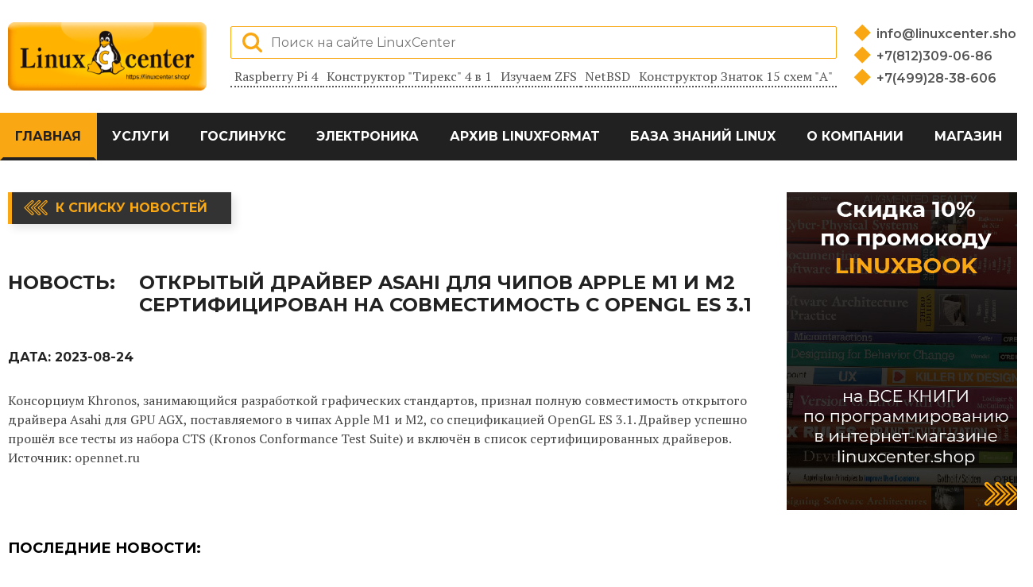

--- FILE ---
content_type: text/html; charset=UTF-8
request_url: https://linuxcenter.ru/news/76e9ea69-4243-11ee-a430-4eccb217fbf9
body_size: 6557
content:
<!DOCTYPE html>
<html lang="ru">
<head>
    <meta charset="UTF-8">
    <meta name="viewport" content="width=device-width, initial-scale=1.0">
    <title>Открытый драйвер Asahi для чипов Apple M1 и M2 сертифицирован на совместимость с OpenGL ES 3.1 | LinuxCenter - интернет-портал об СПО и электронике</title>
    <link href="https://fonts.googleapis.com/css2?family=Montserrat:wght@100;200;300;400;500;600;700;800;900&display=swap" rel="stylesheet">
    <link href="https://fonts.googleapis.com/css2?family=PT+Serif:ital,wght@0,400;0,700;1,400;1,700&display=swap" rel="stylesheet">

    <link rel="stylesheet" href="/assets/css/normalize.css">
    <link rel="stylesheet" href="/assets/css/plugins/font-awesome.min.css">
    <link rel="stylesheet" href="/assets/css/plugins/swiper-bundle.css">
    <link rel="stylesheet" type="text/css" href="/assets/css/plugins/flaticon.css">
    <link rel="stylesheet" href="/assets/css/bootstrap-grid.css">
    <link rel="stylesheet" href="/assets/css/style.css">

    <meta name="keywords" content=""> 
    <meta name="description" content="Новость: Открытый драйвер Asahi для чипов Apple M1 и M2 сертифицирован на совместимость с OpenGL ES 3.1">
    
    <!-- test code output -->
</head>
<body>

    <header class="main-header">
        <div class="container">
            <div class="header-top">
                <div class="header-top-left">
                    <a href="https://www.linuxcenter.ru/" class="main-logo-link">
                        <img src="https://www.linuxcenter.ru/assets/icons/main-logo.png" width="250" height="100" alt="linuxcenter logo">
                    </a>
                </div>
                <div class="header-top-center">
                    <div class="search-form-wrap">
                        <form method="post" action="/search" class="search-form">
                            <input type="hidden" name="_token" value="KfHbzmVMR9MjPL70mnXRlOT2HCPYTU8usX7eGOOA">                            <label class="search-label">
                                <input type="search" name="query" class="search-input" placeholder="Поиск на сайте LinuxCenter">
                            </label>
                            <button class="search-btn search-btn-loupe"></button>
                        </form>
                    </div>
                    <ul class="tags-list">
                        <li class="tags-item">
                            <a href="https://linuxcenter.ru/landing/raspberry" class="tag-link">
                                Raspberry Pi 4
                            </a>
                        </li>
                        <li class="tags-item">
                            <a href="https://www.linuxcenter.ru/constructor/tirex" class="tag-link">
                                Конструктор &quot;Тирекс&quot; 4 в 1
                            </a>
                        </li>
                        <li class="tags-item">
                            <a href="https://www.linuxcenter.ru/article/izuchaem_zfs" class="tag-link">
                                Изучаем ZFS
                            </a>
                        </li>
                        <li class="tags-item">
                            <a href="https://www.linuxcenter.ru/article/NetBSD:_opit_ekspluatatsii" class="tag-link">
                                NetBSD
                            </a>
                        </li>
                        <li class="tags-item">
                            <a href="https://www.linuxcenter.ru/constructor/znatok_a" class="tag-link">
                                Конструктор Знаток 15 схем &quot;А&quot;
                            </a>
                        </li>
                    </ul>
                </div>
                <div class="header-top-right">
                    <ul class="contacts-list">
                        <li class="contacts-item">
                            <a href="mailto:info@linuxcenter.shop" class="contacts-link">
                                info@linuxcenter.shop
                            </a>
                        </li>
                        <li class="contacts-item">
                            <a href="tel:+78123090686" class="contacts-link">
                                +7(812)309-06-86
                            </a>
                        </li>
                        <li class="contacts-item">
                            <a href="tel:+74992838606" class="contacts-link">
                                +7(499)28-38-606
                            </a>
                        </li>
                    </ul>
                </div>
                <button class="navbar-toggler">
                    <span class="toggler-icon"></span>
                    <span class="toggler-icon"></span>
                    <span class="toggler-icon"></span>
                </button>
            </div>
        </div>

        <div class="navigation-wrapper">
            <div class="container">
                <nav class="main-navigation">
                    <ul class="main-navigation-list">
                    <li class="main-navigation-item">
            <a href="/" class="main-navigation-link" active>Главная</a></li><li class="main-navigation-item">
            <a href="/services" class="main-navigation-link" >Услуги</a></li><li class="main-navigation-item">
            <a href="/landing/goslinux" class="main-navigation-link" >ГосЛинукс</a></li><li class="main-navigation-item">
            <a href="/constructors" class="main-navigation-link" >Электроника</a>
              <ul class="submenu-list"><li class="main-navigation-item">
                    <a href="/landing/raspberry" class="main-navigation-link">Raspberry Pi</a></li><li class="main-navigation-item">
                    <a href="/constructors" class="main-navigation-link">Конструкторы для детей</a></li><li class="main-navigation-item">
                    <a href="/landing/copter" class="main-navigation-link">Конструктор квадрокоптера</a></li></ul>
            </li><li class="main-navigation-item">
            <a href="/linuxformat" class="main-navigation-link" >Архив LinuxFormat</a></li><li class="main-navigation-item">
            <a href="/articles" class="main-navigation-link" >База знаний Linux</a>
              <ul class="submenu-list"><li class="main-navigation-item">
                    <a href="/lib" class="main-navigation-link">Библиотека</a></li><li class="main-navigation-item">
                    <a href="/articles" class="main-navigation-link">Статьи</a></li><li class="main-navigation-item">
                    <a href="/pres" class="main-navigation-link">Презентации</a></li></ul>
            </li><li class="main-navigation-item">
            <a href="/about" class="main-navigation-link" >О компании</a></li><li class="main-navigation-item">
            <a href="https://linuxcenter.shop" class="main-navigation-link" >Магазин</a></li>
                    
                    </ul>
                </nav>
            </div>
        </div>
        
    </header>
<main>
        <div class="column-section-area">
            <div class="container">
                <div class="column-section-wrapper">
                    <section class="news-news column-section-wide">
                        <a href="/news" class="back-to-list-btn">
                            К списку новостей
                        </a>
                        <div class="news-header-wrap">
                            <b>Новость:</b>
                            <h1>Открытый драйвер Asahi для чипов Apple M1 и M2 сертифицирован на совместимость с OpenGL ES 3.1</h1>
                        </div>
        
                        <div class="news-credentials">
                            <span>
                                Дата:
                                <span class="news-date">2023-08-24</span>
                            </span>
                           
                        </div>
                    
                        <div class="news-content">
                           <p>Консорциум Khronos, занимающийся разработкой графических стандартов, признал полную совместимость открытого драйвера Asahi для GPU AGX, поставляемого в чипах Apple M1 и M2, со спецификацией OpenGL ES 3.1. Драйвер успешно  прошёл все тесты из набора CTS (Kronos Conformance Test Suite) и включён в список сертифицированных драйверов. Источник: opennet.ru
                        </div>
                        <div class="ad-block-horizontal"> 
                            
                        </div>    
                    <section class="news-line">
                            <h2 class="sub-section-header">Последние новости:</h2>
                            <ul class="news-list">
                                                                <li class="news-item">
                                    <a href="/news/00007aa7-b205-11ef-93d0-4eccb217fbf9" class="news-header">
                                        Выпуск EasyOS 6.5, самобытного дистрибутива от создателя Puppy Linux 
                                    </a>
                                    <span class=\"news-date\">2024-12-04</span>
                                </li>
                                                                <li class="news-item">
                                    <a href="/news/0003ce2b-b205-11ef-93d0-4eccb217fbf9" class="news-header">
                                        Выпуск среды разработки Qt Creator 15
                                    </a>
                                    <span class=\"news-date\">2024-12-04</span>
                                </li>
                                                                <li class="news-item">
                                    <a href="/news/00086a97-b205-11ef-93d0-4eccb217fbf9" class="news-header">
                                        Релиз FreeBSD 14.2
                                    </a>
                                    <span class=\"news-date\">2024-12-04</span>
                                </li>
                                                                <li class="news-item">
                                    <a href="/news/00145158-b205-11ef-93d0-4eccb217fbf9" class="news-header">
                                        Седьмая бета-версия OrioleDB, высокопроизводительного движка хранения для PostgreSQL
                                    </a>
                                    <span class=\"news-date\">2024-12-04</span>
                                </li>
                                                                <li class="news-item">
                                    <a href="/news/0017813d-bb9f-11f0-b9a8-4eccb217fbf9" class="news-header">
                                        Релиз дистрибутива SUSE Linux Enterprise Server 16 
                                    </a>
                                    <span class=\"news-date\">2025-11-07</span>
                                </li>
                                                            </ul>
                        </section>
                    </section>
        
                    <section class="column-section-narrow">
                        <div class="ad-block-vertical">
    <a href="https://linuxcenter.shop/" target=_blank class="ad-banner-link">
        <img src="/banner/3.jpg" width="300" alt="">
    </a>
</div>
                        <div class="ad-block-vertical">
                            
                        </div>
                        <!-- VK Widget -->
                        <div class="vk-widget-wrap">
                            <div id="vk_groups"></div>
                        </div>
                        <!-- VK Widget -->
                    </section>
        
                </div>
            </div>
        </div>       
</main>
<a name="footer"></a>
    <footer class="main-footer">
        <div class="container">
            <div class="footer-wrapper">
                <p class="footer-creditals">© 2000 - 2021 ГНУ/Линуксцентр ©</p>
                <ul class="social-list">
                    <li class="social-item">
                        <a href="https://vk.com/linuxcenter.shop" aria-label="Вконтакте">
                            <svg xmlns="http://www.w3.org/2000/svg" width="27" height="15" viewBox="0 0 26.14 14.91"><path d="M26 13.47l-.09-.17a13.55 13.55 0 0 0-2.6-3q-.87-.83-1.1-1.12A1 1 0 0 1 22 8a10.27 10.27 0 0 1 1.22-1.78l.88-1.16q2.35-3.13 2-4L26 .94a.8.8 0 0 0-.4-.22 2.14 2.14 0 0 0-.87 0h-3.92a.51.51 0 0 0-.27 0h-.3a.6.6 0 0 0-.15.14.93.93 0 0 0-.14.24 22.22 22.22 0 0 1-1.46 3.06q-.5.84-.93 1.46a7 7 0 0 1-.71.91 4.94 4.94 0 0 1-.52.47q-.23.18-.35.15l-.23-.05a.9.9 0 0 1-.31-.33 1.49 1.49 0 0 1-.16-.53V1.6a3.14 3.14 0 0 0 0-.62 2.12 2.12 0 0 0-.14-.44.73.73 0 0 0-.28-.33 1.57 1.57 0 0 0-.46-.18A9 9 0 0 0 12.57 0a8.93 8.93 0 0 0-3.25.33 1.83 1.83 0 0 0-.52.41q-.25.3-.07.33a1.67 1.67 0 0 1 1.16.59l.08.16a2.6 2.6 0 0 1 .19.63 6.32 6.32 0 0 1 .12 1 10.59 10.59 0 0 1 0 1.7q-.07.71-.13 1.1a2.21 2.21 0 0 1-.18.64 2.69 2.69 0 0 1-.16.3l-.07.07a1 1 0 0 1-.37.07.86.86 0 0 1-.46-.19 3.27 3.27 0 0 1-.56-.52 7 7 0 0 1-.66-.93q-.37-.6-.76-1.42l-.22-.39q-.2-.38-.56-1.11t-.62-1.43A.9.9 0 0 0 5.2.9h-.07a.93.93 0 0 0-.22-.16A1.44 1.44 0 0 0 4.6.65L.87.68A1 1 0 0 0 .1.94L0 1a.44.44 0 0 0 0 .22 1.08 1.08 0 0 0 .08.37Q.9 3.53 1.86 5.31t1.66 2.87Q4.23 9.27 5 10.24t1 1.24l.37.41.34.33a8.06 8.06 0 0 0 1 .78 16.34 16.34 0 0 0 1.4.9 7.6 7.6 0 0 0 1.79.72 6.19 6.19 0 0 0 2 .22h1.57a1.08 1.08 0 0 0 .72-.3l.05-.07a.9.9 0 0 0 .1-.25 1.38 1.38 0 0 0 0-.37 4.48 4.48 0 0 1 .09-1.05 2.77 2.77 0 0 1 .23-.71 1.74 1.74 0 0 1 .29-.4 1.19 1.19 0 0 1 .23-.2h.11a.86.86 0 0 1 .77.21 4.52 4.52 0 0 1 .83.79q.39.47.93 1.05a6.41 6.41 0 0 0 1 .87l.27.16a3.31 3.31 0 0 0 .71.3 1.53 1.53 0 0 0 .76.07l3.48-.05a1.58 1.58 0 0 0 .8-.17.68.68 0 0 0 .34-.37 1.06 1.06 0 0 0 0-.46 1.71 1.71 0 0 0-.1-.36z" fill="#fff"/></svg>
                        </a>
                    </li>
                    <li class="social-item">
                        <a href="https://www.youtube.com/channel/UCJPojFwsNuYWFIXXg9RVHkQ" aria-label="YouTube">
                            <svg xmlns="http://www.w3.org/2000/svg" width="20" height="20"  viewBox="0 0 512 352"><defs><style>.cls-1{fill:#fff;}</style></defs><title>youtube</title><g id="Слой_2" data-name="Слой 2"><g id="Capa_1" data-name="Capa 1"><path class="cls-1" d="M490.24,33.92c-13.89-24.7-29-29.25-59.65-31C399.94.86,322.85,0,256.06,0S112,.86,81.41,2.91c-30.62,1.76-45.73,6.27-59.74,31C7.36,58.59,0,101.09,0,175.9v.26c0,74.5,7.36,117.31,21.66,141.73,14,24.7,29.09,29.18,59.71,31.26C112,350.94,189.15,352,256.06,352s143.87-1.06,174.56-2.82c30.69-2.08,45.76-6.56,59.65-31.26C504.7,293.5,512,250.69,512,176.19v-.26C512,101.09,504.7,58.59,490.24,33.92ZM192,272V80l160,96Z"/></g></g></svg>                    </a>
                    </li>
                    <li class="social-item">
                        <a href="https://linuxcenter.shop" aria-label="Магазин LinuxCenter">
                            <svg xmlns="http://www.w3.org/2000/svg" width="25" height="25" viewBox="0 0 260.48 305"><defs><style>.cls-1{fill:#fff;}</style></defs><title>linux-shop</title><g id="Слой_2" data-name="Слой 2"><g id="Layer_1" data-name="Layer 1"><g id="_Группа_" data-name="&lt;Группа&gt;"><path id="_Составной_контур_" data-name="&lt;Составной контур&gt;" class="cls-1" d="M252.4,244.89c-8.94-3.66-12.77-8.52-12.4-15.78.38-8.47-4.42-14.67-6.7-17.12,1.38-5.26,5.4-23.47,0-39.29-5.8-16.93-23.52-42.79-41.81-68.2-7.49-10.44-7.84-21.78-8.25-34.92-.39-12.53-.83-26.74-7.82-42.53C167.83,9.86,152.58,0,133.59,0a57.26,57.26,0,0,0-31.81,9.68C83.51,22.29,85.93,49.78,87.53,68c.22,2.49.43,4.84.54,6.85,1.06,17.82.1,27.21-1.17,30.06-.82,1.86-4.85,7.17-9.12,12.79-4.41,5.81-9.42,12.4-13.52,18.54-4.89,7.39-8.84,18.68-12.66,29.6-2.79,8-5.43,15.54-8,20A27.3,27.3,0,0,0,41,206.37a21.07,21.07,0,0,0-6.76,8.56c-2.72,5.8-8.23,8.92-19.7,11.12-5.27,1.08-8.9,3.29-10.8,6.59-2.76,4.79-1.26,10.81.11,14.93,2,6,.76,9.88-1.53,16.83-.53,1.6-1.13,3.42-1.74,5.42a9.78,9.78,0,0,0,1,8.54c4.33,6.62,17,9,30,10.49,7.77.92,16.27,4,24.49,7,8.06,2.94,16.39,6,24,6.91a27.23,27.23,0,0,0,3.39.22,19.94,19.94,0,0,0,18.24-10.7,202.7,202.7,0,0,1,32.87-3.88,142.76,142.76,0,0,1,32.67,3.36c1.26,2.4,4.57,7.89,9.85,10.72A23.88,23.88,0,0,0,188.08,305h0a26.7,26.7,0,0,0,19.47-8c6.63-7,23.2-16,35.3-22.55,2.7-1.46,5.23-2.83,7.44-4.07,6.8-3.77,10.51-9.15,10.17-14.77A12.49,12.49,0,0,0,252.4,244.89Zm-150.47-1.35c-.85-6-8.51-11.87-17.39-18.71-7.26-5.6-15.49-11.94-17.76-17.31-4.68-11.08-1-30.57,5.45-40.6,3.18-5,5.78-12.64,8.29-20,2.71-8,5.52-16.18,8.66-19.78,5-5.62,9.57-16.56,10.38-25.18,4.65,4.44,11.88,10.08,18.55,10.08a10.93,10.93,0,0,0,3-.4c4.56-1.32,11.28-5.2,17.77-8.95,5.6-3.23,12.5-7.22,15.1-7.58,4.45,6.39,30.33,63.65,33,82a87,87,0,0,1-1.23,31.29,23,23,0,0,0-3.08-.22c-7.21,0-9.12,3.93-9.61,6.28-1.28,6.1-1.41,25.62-1.43,30-2.61,3.31-15.79,18.9-34.71,21.71a150.26,150.26,0,0,1-21.39,1.69,72.26,72.26,0,0,1-10.55-.65l-9.51-10.88C99.17,254.49,102.92,250.58,101.93,243.54ZM114,64.15q-.45.19-.88.41a17.71,17.71,0,0,0-.2-2c-1-6-5-10.31-9.42-10.31a6.65,6.65,0,0,0-1,.08c-2.63.44-4.69,2.41-5.82,5.21,1-6.14,4.47-10.69,8.6-10.69,4.85,0,8.95,6.54,8.95,14.27A21.11,21.11,0,0,1,114,64.15Zm37.69,4.61a15.14,15.14,0,0,0,.68-4.53c0-7-4.45-12.51-10.13-12.51s-10.07,5.61-10.07,12.51q0,.71.07,1.41l-.86-.33a19.12,19.12,0,0,1-1-6c0-8.39,5.36-15.21,11.95-15.21s11.95,6.82,11.95,15.21A17.91,17.91,0,0,1,151.68,68.76Zm-4.86,16.32c-.1.42-.3.61-2.53,1.77-1.13.59-2.53,1.32-4.29,2.39l-1.17.71c-4.72,2.86-15.76,9.56-18.76,10-2,.27-3.3-.52-6.13-2.44-.64-.43-1.32-.9-2-1.36-5.11-3.35-8.39-7-8.76-8.49,1.67-1.29,5.79-4.51,7.9-6.42,4.29-4,8.6-6.67,10.74-6.67a1.69,1.69,0,0,1,.32,0c2.51.44,8.7,2.91,13.22,4.72,2.09.83,3.9,1.55,5.16,2C144.49,82.66,146.57,84.42,146.82,85.08Zm35.95,186.37c2.26-10.18,4.86-24,4.44-32.2-.1-1.85-.26-3.87-.42-5.83-.3-3.65-.74-9.07-.28-10.68l.3-.11c0,4.67,1,14,8.48,17.23a18.75,18.75,0,0,0,7.54,1.46c7.46,0,15.74-3.66,19.13-7a34.79,34.79,0,0,0,4.85-6.37,7.69,7.69,0,0,1,.33,3c-.44,6.88,2.9,16,9.27,19.38l.93.49c2.27,1.19,8.29,4.35,8.39,5.85a1.33,1.33,0,0,1-.39.49c-1.51,1.38-6.82,4.09-12,6.71-9.11,4.65-19.44,9.92-24.08,14.8-6.53,6.87-13.92,11.49-18.38,11.49a4.83,4.83,0,0,1-1.46-.21C184.62,288.41,180.63,281.42,182.77,271.45Zm-165.11-26c-.49-2.31-.88-4.14-.47-5.9.3-1.31,6.77-2.71,9.53-3.31,3.88-.84,7.9-1.71,10.53-3.31,3.55-2.15,5.47-6.12,7.17-9.62,1.23-2.53,2.5-5.15,4-6a.85.85,0,0,1,.46-.11c2.83,0,8.76,5.94,12.18,11.26.87,1.34,2.47,4,4.33,7.14,5.56,9.3,13.17,22,17.14,26.3,3.58,3.84,9.38,11.21,8,17.54-1,4.91-6.6,8.9-7.91,9.78a8.11,8.11,0,0,1-1.76.16c-7.61,0-22.66-6.33-30.75-9.73l-1.2-.5c-4.52-1.89-11.89-3.09-19-4.24-5.67-.92-13.44-2.18-14.73-3.31-1-1.17.17-5,1.24-8.34a54.08,54.08,0,0,0,2-7.52A27.38,27.38,0,0,0,17.66,245.48Z"/></g></g></g></svg>                    
                        </a>
                    </li>
                </ul>
            </div>
        </div>
    </footer>

    <script src="/js/main.js"></script>
    <script src="https://unpkg.com/swiper/swiper-bundle.min.js"></script>
    <!-- Yandex.Metrika counter -->
<script type="text/javascript" >
   (function(m,e,t,r,i,k,a){m[i]=m[i]||function(){(m[i].a=m[i].a||[]).push(arguments)};
   m[i].l=1*new Date();
   for (var j = 0; j < document.scripts.length; j++) {if (document.scripts[j].src === r) { return; }}
   k=e.createElement(t),a=e.getElementsByTagName(t)[0],k.async=1,k.src=r,a.parentNode.insertBefore(k,a)})
   (window, document, "script", "https://mc.yandex.ru/metrika/tag.js", "ym");

   ym(92483244, "init", {
        clickmap:true,
        trackLinks:true,
        accurateTrackBounce:true,
        webvisor:true,
        ecommerce:"dataLayer"
   });
</script>
<noscript><div><img src="https://mc.yandex.ru/watch/92483244" style="position:absolute; left:-9999px;" alt="" /></div></noscript>
<!-- /Yandex.Metrika counter -->
</body>
</html>